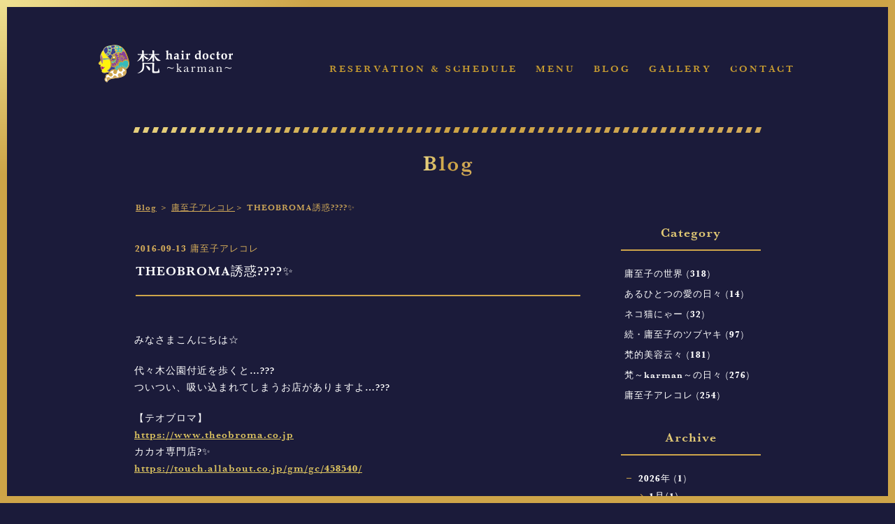

--- FILE ---
content_type: text/html; charset=UTF-8
request_url: https://karman.tokyo/blog/thisorthat/20160913/
body_size: 3891
content:
<!DOCTYPE html>
<html lang="ja">
<head>
<meta charset="utf-8">
<title>THEOBROMA誘惑????✨ - hair doctor 梵 ～karman～</title>
<meta name="viewport" content="width=1024, maximum-scale=1, user-scalable=yes">
<meta http-equiv="X-UA-Compatible" content="IE=edge">
<meta name="description" content="みなさまこんにちは☆ 代々木公園付近を歩くと…??? ついつい、吸い込まれてしまうお店がありますよ…??? 【テオブロマ】 https://…" />
<meta name="keywords" content="hair doctor 梵 ～karman～,藤澤庸至子"/>
<link rel="index" href="https://karman.tokyo/" title="hair doctor 梵 ～karman～"><link rel="icon" type="image/vnd.microsoft.icon" href="https://karman.tokyo/favicon.ico">
<link rel="apple-touch-icon" href="https://karman.tokyo/apple-touch-icon.png">
<meta property="og:title" content="THEOBROMA誘惑????✨ - hair doctor 梵 ～karman～">
<meta property="og:type" content="blog" />
<meta property="og:description" content="みなさまこんにちは☆ 代々木公園付近を歩くと…??? ついつい、吸い込まれてしまうお店がありますよ…??? 【テオブロマ】 https://…">
<meta property="og:url" content="https://karman.tokyo/blog/thisorthat/20160913/">
<meta property="og:image" content="https://karman.tokyo/wp-content/uploads/2016/09/image23-e1473776412487.jpeg">
<meta property="og:site_name" content="hair doctor 梵 ～karman～">
<link rel="apple-touch-icon" sizes="192x192" href="https://karman.tokyo/wp-content/themes/karman.tokyo/img/common/icon.png">
<link rel="shortcut icon" href="https://karman.tokyo/wp-content/themes/karman.tokyo/img/common/icon.png">
<script type="text/javascript" src="https://ajax.googleapis.com/ajax/libs/jquery/1.9.1/jquery.min.js"></script>
<script src="https://karman.tokyo/wp-content/themes/karman.tokyo/js/script.js"></script>
<link rel="stylesheet" href="https://karman.tokyo/wp-content/themes/karman.tokyo/css/sanitize.css">
<link rel="stylesheet" href="https://karman.tokyo/wp-content/themes/karman.tokyo/css/common.css">
<link rel="stylesheet" href="https://karman.tokyo/wp-content/themes/karman.tokyo/css/style.css">
<link rel="canonical" href="https://karman.tokyo/blog/thisorthat/20160913/">
<script src="https://connect.facebook.net/ja_JP/all.js#xfbml=1"></script>
<style type="text/css">
img.wp-smiley,
img.emoji {
display: inline !important;
border: none !important;
box-shadow: none !important;
height: 1em !important;
width: 1em !important;
margin: 0 .07em !important;
vertical-align: -0.1em !important;
background: none !important;
padding: 0 !important;
}
</style>
<meta name="theme-color" content="#211a49">
</head>
<body>
<div class="bodyframeTop"></div>
<div class="bodyframeRight"></div>
<div class="bodyframeBottom"></div>
<div class="bodyframeLeft"></div>

<header id="header" class="cf">
	<div class="logo"><a href="/"><img src="https://karman.tokyo/wp-content/themes/karman.tokyo/img/common/karman_logo.png" alt="hair doctor ～梵～ karman"></a></div>
	<nav>
		<ul>
			<li><a href="/reservationandschedule/">Reservation &amp; Schedule</a></li>
			<li><a href="/menu/">Menu</a></li>
			<li><a href="/blog/">Blog</a></li>
			<li><a href="/gallery/">Gallery</a></li>
			<li><a href="/contact/">Contact</a></li>
		</ul>

	</nav>
</header>
<h1 class="content"><img src="https://karman.tokyo/wp-content/themes/karman.tokyo/img/common/ttl_blog.png" alt="Blog"></h1>

<div id="wrap" class="cf">

	<section id="entry">



		<div id="pankuzu"><a href="/blog/">Blog</a> ＞ <a href="https://karman.tokyo/blog/category/thisorthat/" rel="category tag">庸至子アレコレ</a>＞ THEOBROMA誘惑????✨</div>
		<article>
			<time itemprop="dateCreated">2016-09-13</time><p class="cat_entry">庸至子アレコレ</p>
			<h2>THEOBROMA誘惑????✨</h2>
			<div>
				<p>みなさまこんにちは☆</p>
<p>代々木公園付近を歩くと…???<br />
ついつい、吸い込まれてしまうお店がありますよ…???</p>
<p>【テオブロマ】<br />
<a href="https://www.theobroma.co.jp">https://www.theobroma.co.jp</a><br />
カカオ専門店?✨<br />
<a href="https://touch.allabout.co.jp/gm/gc/458540/">https://touch.allabout.co.jp/gm/gc/458540/</a></p>
<p><img decoding="async" src="https://karman.tokyo/wp-content/uploads/2016/09/image12.jpeg" alt="image1" class="img_entry" /></p>
<p>店内にズラリと並ぶ<br />
been to barチョコレート???✨<br />
を眺めているうちに…</p>
<p>…(￣ー￣)</p>
<p>…(￣ー￣)</p>
<p>(¬_¬)</p>
<p>(¬_¬)</p>
<p>(¬_¬)………☕️</p>
<p>(￣▽￣)?</p>
<p><img decoding="async" src="https://karman.tokyo/wp-content/uploads/2016/09/image22.jpeg" alt="image2" class="img_entry" /></p>
<p>こちら小麦を一切使用しない<br />
濃厚なビターチョコレート✨</p>
<p>チョコレートドリンクの<br />
メニューも✨✨✨</p>
<p>写真を撮ることもせず…<br />
この前にコーヒーもテオブロマチョコレートアイス?もいただいております。</p>
<p>(￣ー￣)</p>
<p>…(￣ー￣)</p>
<p>…着席するつもりではなかったのに…(￣ー￣)</p>
<p>カフェコーナー☕️で<br />
ものすごく堪能してしまいました…(￣ー￣)?</p>
<p>本当の目的は…?</p>
<p><img decoding="async" src="https://karman.tokyo/wp-content/uploads/2016/09/image31.jpeg" alt="image3" class="img_entry" /><br />
新しく並んでいた<br />
been to barチョコレートのこちらを?✨</p>
<p>連日<br />
美味しいご紹介でございました?<br />
秋ですね?✨</p>
<p>では?</p>
<p>ふじさわ</p>
			</div>
			<div class="sns">
<div class="a2a_kit a2a_kit_size_28 addtoany_list" data-a2a-url="https://karman.tokyo/blog/thisorthat/20160913/" data-a2a-title="THEOBROMA誘惑????✨"><a class="a2a_button_facebook" href="https://www.addtoany.com/add_to/facebook?linkurl=https%3A%2F%2Fkarman.tokyo%2Fblog%2Fthisorthat%2F20160913%2F&amp;linkname=THEOBROMA%E8%AA%98%E6%83%91%3F%3F%3F%3F%E2%9C%A8" title="Facebook" rel="nofollow noopener" target="_blank"></a><a class="a2a_button_x" href="https://www.addtoany.com/add_to/x?linkurl=https%3A%2F%2Fkarman.tokyo%2Fblog%2Fthisorthat%2F20160913%2F&amp;linkname=THEOBROMA%E8%AA%98%E6%83%91%3F%3F%3F%3F%E2%9C%A8" title="X" rel="nofollow noopener" target="_blank"></a></div>			</div>


			


		</article>
	</section>

	<div id="side">
		<p class="tit_list">Category</p>
			<ul>
	<li class="cat-item cat-item-6"><a href="https://karman.tokyo/blog/category/myworld/">庸至子の世界 (318)</a>
</li>
	<li class="cat-item cat-item-11"><a href="https://karman.tokyo/blog/category/oneloveday/">あるひとつの愛の日々 (14)</a>
</li>
	<li class="cat-item cat-item-12"><a href="https://karman.tokyo/blog/category/%e3%83%8d%e3%82%b3%e7%8c%ab%e3%81%ab%e3%82%83%e3%83%bc/">ネコ猫にゃー (32)</a>
</li>
	<li class="cat-item cat-item-2"><a href="https://karman.tokyo/blog/category/murmur/">続・庸至子のツブヤキ (97)</a>
</li>
	<li class="cat-item cat-item-3"><a href="https://karman.tokyo/blog/category/beauty/">梵的美容云々 (181)</a>
</li>
	<li class="cat-item cat-item-4"><a href="https://karman.tokyo/blog/category/days/">梵～karman～の日々 (276)</a>
</li>
	<li class="cat-item cat-item-5"><a href="https://karman.tokyo/blog/category/thisorthat/">庸至子アレコレ (254)</a>
</li>
			</ul>
		<p class="tit_list">Archive</p>

<ul class="accordion">
<li>
<p><span class="acv_open"></span>2026年 (1)</p>
<ul>
<li><a href="https://karman.tokyo/blog/2026/01">1月(1)</a> </li>
</ul>
</li>
<li>
<p><span></span>2025年 (36)</p>
<ul class="hide">
<li><a href="https://karman.tokyo/blog/2025/12">12月(4)</a> </li>
<li><a href="https://karman.tokyo/blog/2025/11">11月(2)</a> </li>
<li><a href="https://karman.tokyo/blog/2025/10">10月(5)</a> </li>
<li><a href="https://karman.tokyo/blog/2025/09">9月(1)</a> </li>
<li><a href="https://karman.tokyo/blog/2025/08">8月(1)</a> </li>
<li><a href="https://karman.tokyo/blog/2025/07">7月(1)</a> </li>
<li><a href="https://karman.tokyo/blog/2025/06">6月(1)</a> </li>
<li><a href="https://karman.tokyo/blog/2025/05">5月(4)</a> </li>
<li><a href="https://karman.tokyo/blog/2025/04">4月(5)</a> </li>
<li><a href="https://karman.tokyo/blog/2025/03">3月(4)</a> </li>
<li><a href="https://karman.tokyo/blog/2025/02">2月(3)</a> </li>
<li><a href="https://karman.tokyo/blog/2025/01">1月(5)</a> </li>
</ul>
</li>
<li>
<p><span></span>2024年 (54)</p>
<ul class="hide">
<li><a href="https://karman.tokyo/blog/2024/12">12月(9)</a> </li>
<li><a href="https://karman.tokyo/blog/2024/11">11月(3)</a> </li>
<li><a href="https://karman.tokyo/blog/2024/10">10月(5)</a> </li>
<li><a href="https://karman.tokyo/blog/2024/09">9月(2)</a> </li>
<li><a href="https://karman.tokyo/blog/2024/08">8月(1)</a> </li>
<li><a href="https://karman.tokyo/blog/2024/07">7月(5)</a> </li>
<li><a href="https://karman.tokyo/blog/2024/06">6月(5)</a> </li>
<li><a href="https://karman.tokyo/blog/2024/05">5月(5)</a> </li>
<li><a href="https://karman.tokyo/blog/2024/04">4月(4)</a> </li>
<li><a href="https://karman.tokyo/blog/2024/03">3月(5)</a> </li>
<li><a href="https://karman.tokyo/blog/2024/02">2月(5)</a> </li>
<li><a href="https://karman.tokyo/blog/2024/01">1月(5)</a> </li>
</ul>
</li>
<li>
<p><span></span>2023年 (67)</p>
<ul class="hide">
<li><a href="https://karman.tokyo/blog/2023/12">12月(6)</a> </li>
<li><a href="https://karman.tokyo/blog/2023/11">11月(5)</a> </li>
<li><a href="https://karman.tokyo/blog/2023/10">10月(5)</a> </li>
<li><a href="https://karman.tokyo/blog/2023/09">9月(5)</a> </li>
<li><a href="https://karman.tokyo/blog/2023/08">8月(5)</a> </li>
<li><a href="https://karman.tokyo/blog/2023/07">7月(8)</a> </li>
<li><a href="https://karman.tokyo/blog/2023/06">6月(9)</a> </li>
<li><a href="https://karman.tokyo/blog/2023/05">5月(4)</a> </li>
<li><a href="https://karman.tokyo/blog/2023/04">4月(5)</a> </li>
<li><a href="https://karman.tokyo/blog/2023/03">3月(5)</a> </li>
<li><a href="https://karman.tokyo/blog/2023/02">2月(4)</a> </li>
<li><a href="https://karman.tokyo/blog/2023/01">1月(6)</a> </li>
</ul>
</li>
<li>
<p><span></span>2022年 (89)</p>
<ul class="hide">
<li><a href="https://karman.tokyo/blog/2022/12">12月(5)</a> </li>
<li><a href="https://karman.tokyo/blog/2022/11">11月(7)</a> </li>
<li><a href="https://karman.tokyo/blog/2022/10">10月(15)</a> </li>
<li><a href="https://karman.tokyo/blog/2022/09">9月(6)</a> </li>
<li><a href="https://karman.tokyo/blog/2022/08">8月(8)</a> </li>
<li><a href="https://karman.tokyo/blog/2022/07">7月(8)</a> </li>
<li><a href="https://karman.tokyo/blog/2022/06">6月(14)</a> </li>
<li><a href="https://karman.tokyo/blog/2022/05">5月(7)</a> </li>
<li><a href="https://karman.tokyo/blog/2022/04">4月(6)</a> </li>
<li><a href="https://karman.tokyo/blog/2022/03">3月(6)</a> </li>
<li><a href="https://karman.tokyo/blog/2022/02">2月(4)</a> </li>
<li><a href="https://karman.tokyo/blog/2022/01">1月(3)</a> </li>
</ul>
</li>
<li>
<p><span></span>2021年 (73)</p>
<ul class="hide">
<li><a href="https://karman.tokyo/blog/2021/12">12月(7)</a> </li>
<li><a href="https://karman.tokyo/blog/2021/11">11月(6)</a> </li>
<li><a href="https://karman.tokyo/blog/2021/10">10月(6)</a> </li>
<li><a href="https://karman.tokyo/blog/2021/09">9月(4)</a> </li>
<li><a href="https://karman.tokyo/blog/2021/08">8月(7)</a> </li>
<li><a href="https://karman.tokyo/blog/2021/07">7月(9)</a> </li>
<li><a href="https://karman.tokyo/blog/2021/06">6月(5)</a> </li>
<li><a href="https://karman.tokyo/blog/2021/05">5月(8)</a> </li>
<li><a href="https://karman.tokyo/blog/2021/04">4月(3)</a> </li>
<li><a href="https://karman.tokyo/blog/2021/03">3月(8)</a> </li>
<li><a href="https://karman.tokyo/blog/2021/02">2月(3)</a> </li>
<li><a href="https://karman.tokyo/blog/2021/01">1月(7)</a> </li>
</ul>
</li>
<li>
<p><span></span>2020年 (94)</p>
<ul class="hide">
<li><a href="https://karman.tokyo/blog/2020/12">12月(8)</a> </li>
<li><a href="https://karman.tokyo/blog/2020/11">11月(8)</a> </li>
<li><a href="https://karman.tokyo/blog/2020/10">10月(8)</a> </li>
<li><a href="https://karman.tokyo/blog/2020/09">9月(6)</a> </li>
<li><a href="https://karman.tokyo/blog/2020/08">8月(6)</a> </li>
<li><a href="https://karman.tokyo/blog/2020/07">7月(6)</a> </li>
<li><a href="https://karman.tokyo/blog/2020/06">6月(4)</a> </li>
<li><a href="https://karman.tokyo/blog/2020/05">5月(10)</a> </li>
<li><a href="https://karman.tokyo/blog/2020/04">4月(10)</a> </li>
<li><a href="https://karman.tokyo/blog/2020/03">3月(6)</a> </li>
<li><a href="https://karman.tokyo/blog/2020/02">2月(6)</a> </li>
<li><a href="https://karman.tokyo/blog/2020/01">1月(16)</a> </li>
</ul>
</li>
<li>
<p><span></span>2019年 (131)</p>
<ul class="hide">
<li><a href="https://karman.tokyo/blog/2019/12">12月(8)</a> </li>
<li><a href="https://karman.tokyo/blog/2019/11">11月(13)</a> </li>
<li><a href="https://karman.tokyo/blog/2019/10">10月(12)</a> </li>
<li><a href="https://karman.tokyo/blog/2019/09">9月(11)</a> </li>
<li><a href="https://karman.tokyo/blog/2019/08">8月(11)</a> </li>
<li><a href="https://karman.tokyo/blog/2019/07">7月(11)</a> </li>
<li><a href="https://karman.tokyo/blog/2019/06">6月(12)</a> </li>
<li><a href="https://karman.tokyo/blog/2019/05">5月(11)</a> </li>
<li><a href="https://karman.tokyo/blog/2019/04">4月(10)</a> </li>
<li><a href="https://karman.tokyo/blog/2019/03">3月(12)</a> </li>
<li><a href="https://karman.tokyo/blog/2019/02">2月(10)</a> </li>
<li><a href="https://karman.tokyo/blog/2019/01">1月(10)</a> </li>
</ul>
</li>
<li>
<p><span></span>2018年 (147)</p>
<ul class="hide">
<li><a href="https://karman.tokyo/blog/2018/12">12月(11)</a> </li>
<li><a href="https://karman.tokyo/blog/2018/11">11月(11)</a> </li>
<li><a href="https://karman.tokyo/blog/2018/10">10月(11)</a> </li>
<li><a href="https://karman.tokyo/blog/2018/09">9月(13)</a> </li>
<li><a href="https://karman.tokyo/blog/2018/08">8月(12)</a> </li>
<li><a href="https://karman.tokyo/blog/2018/07">7月(14)</a> </li>
<li><a href="https://karman.tokyo/blog/2018/06">6月(12)</a> </li>
<li><a href="https://karman.tokyo/blog/2018/05">5月(14)</a> </li>
<li><a href="https://karman.tokyo/blog/2018/04">4月(12)</a> </li>
<li><a href="https://karman.tokyo/blog/2018/03">3月(14)</a> </li>
<li><a href="https://karman.tokyo/blog/2018/02">2月(11)</a> </li>
<li><a href="https://karman.tokyo/blog/2018/01">1月(12)</a> </li>
</ul>
</li>
<li>
<p><span></span>2017年 (150)</p>
<ul class="hide">
<li><a href="https://karman.tokyo/blog/2017/12">12月(11)</a> </li>
<li><a href="https://karman.tokyo/blog/2017/11">11月(12)</a> </li>
<li><a href="https://karman.tokyo/blog/2017/10">10月(16)</a> </li>
<li><a href="https://karman.tokyo/blog/2017/09">9月(12)</a> </li>
<li><a href="https://karman.tokyo/blog/2017/08">8月(12)</a> </li>
<li><a href="https://karman.tokyo/blog/2017/07">7月(11)</a> </li>
<li><a href="https://karman.tokyo/blog/2017/06">6月(14)</a> </li>
<li><a href="https://karman.tokyo/blog/2017/05">5月(14)</a> </li>
<li><a href="https://karman.tokyo/blog/2017/04">4月(13)</a> </li>
<li><a href="https://karman.tokyo/blog/2017/03">3月(13)</a> </li>
<li><a href="https://karman.tokyo/blog/2017/02">2月(11)</a> </li>
<li><a href="https://karman.tokyo/blog/2017/01">1月(11)</a> </li>
</ul>
</li>
<li>
<p><span></span>2016年 (202)</p>
<ul class="hide">
<li><a href="https://karman.tokyo/blog/2016/12">12月(14)</a> </li>
<li><a href="https://karman.tokyo/blog/2016/11">11月(17)</a> </li>
<li><a href="https://karman.tokyo/blog/2016/10">10月(11)</a> </li>
<li><a href="https://karman.tokyo/blog/2016/09">9月(13)</a> </li>
<li><a href="https://karman.tokyo/blog/2016/08">8月(13)</a> </li>
<li><a href="https://karman.tokyo/blog/2016/07">7月(15)</a> </li>
<li><a href="https://karman.tokyo/blog/2016/06">6月(12)</a> </li>
<li><a href="https://karman.tokyo/blog/2016/05">5月(14)</a> </li>
<li><a href="https://karman.tokyo/blog/2016/04">4月(21)</a> </li>
<li><a href="https://karman.tokyo/blog/2016/03">3月(24)</a> </li>
<li><a href="https://karman.tokyo/blog/2016/02">2月(22)</a> </li>
<li><a href="https://karman.tokyo/blog/2016/01">1月(26)</a> </li>
</ul>
</li>
<li>
<p><span></span>2015年 (9)</p>
<ul class="hide">
<li><a href="https://karman.tokyo/blog/2015/12">12月(9)</a> </li>
</ul>
</li>
</ul>

	</div>






</div>

	<p class="pagetop"><a href="#wrap"><img src="https://karman.tokyo/wp-content/themes/karman.tokyo/img/common/pagetop.png" alt="Page top"></a></p>

	<footer>
		<small>&copy; hair doctor karman All Rights Reserved.</small>
	</footer>
<script type="speculationrules">
{"prefetch":[{"source":"document","where":{"and":[{"href_matches":"\/*"},{"not":{"href_matches":["\/wp-*.php","\/wp-admin\/*","\/wp-content\/uploads\/*","\/wp-content\/*","\/wp-content\/plugins\/*","\/wp-content\/themes\/karman.tokyo\/*","\/*\\?(.+)"]}},{"not":{"selector_matches":"a[rel~=\"nofollow\"]"}},{"not":{"selector_matches":".no-prefetch, .no-prefetch a"}}]},"eagerness":"conservative"}]}
</script>
<script async src="https://static.addtoany.com/menu/page.js"></script></body>
</html>

--- FILE ---
content_type: text/css
request_url: https://karman.tokyo/wp-content/themes/karman.tokyo/css/style.css
body_size: 6646
content:
@charset "utf-8";
/* ==========================================
   1. PC・共通の基本設定（スクロールを正常化）
   ========================================== */
html {
    /* ブラウザの地色を金に（万が一の隙間対策） */
    background-color: #cea549 !important;
    margin: 0;
    padding: 0;
}

body {
    /* コンテンツエリアは紺色 */
    background-color: #1b1b3a;
    margin: 0;
    padding: 10px; /* 枠の太さ分 */
    min-height: 100vh;
    /* PCでのスクロール検知（PageTopボタン）を活かすため visible に */
    overflow: visible; 
    position: relative;
}

/* 枠の設定（共通） */
.bodyframeTop, .bodyframeBottom, .bodyframeLeft, .bodyframeRight {
    position: fixed;
    z-index: 99999; /* PageTopよりは下に、コンテンツよりは上に */
    pointer-events: none;
}

/* 各枠の色やサイズ（以前のものを流用） */
.bodyframeTop { top: 0; left: 0; right: 0; height: 10px; background: linear-gradient(to right, #efe192 0%, #cda447 35%); }
.bodyframeBottom { bottom: 0; left: 0; right: 0; height: 10px; background: #cea549; }
.bodyframeLeft { top: 0; bottom: 0; left: 0; width: 10px; background: linear-gradient(to bottom, #efe192 0%, #cda447 35%); }
.bodyframeRight { top: 0; bottom: 0; right: 0; width: 10px; background: #cea549; }

/* PageTopボタンが枠に隠れないように調整 */
#page-top, .pagetop {
    z-index: 100000 !important;
}

/* ==========================================
   2. iPhone / スマホ専用（隙間を完璧に埋める）
   ========================================== */
@media screen and (max-width: 768px) {
    html {
        /* iPhoneの変な挙動（隙間）を抑止する魔法のセット */
        height: 100%;
        overflow: hidden; 
    }

    body {
        height: 100%;
        /* bodyの中でスクロールさせることで枠外の紺色を完全に封鎖 */
        overflow-y: scroll; 
        -webkit-overflow-scrolling: touch;
    }
}

/* common
   ========================================================================== */
@font-face {
font-family: basker;
src: url(../font/BaskervilleNo2SemBol.eot);
}
@font-face {
font-family: basker;
src: url(../font/BaskervilleNo2SemBol.woff) format("woff");
}
* { -moz-box-sizing: border-box; -webkit-box-sizing: border-box; box-sizing: border-box; outline: none; vertical-align: top; }
html { height: 100%; width: 100%;background-color: #211a49 !important; }
html,body { font: normal 1em/1.8 'basker', "游明朝", YuMincho, "ヒラギノ明朝 ProN W3", "Hiragino Mincho ProN", "HG明朝E", "ＭＳ Ｐ明朝", "ＭＳ 明朝", serif; margin: 0; padding: 0; width: 100%; height: 100%; color: #222; letter-spacing: 1px;background: #211a49; -webkit-font-smoothing: antialiased; -moz-osx-font-smoothing: grayscale; vertical-align: top; }
body,div,dl,dt,dd,ul,ol,li,h1,h2,h3,h4,h5,h6,pre,form,fieldset,input,textarea,p,blockquote,th,td { margin: 0; padding: 0; font-weight: normal; }
p { margin: 0; padding: 0; font-weight: normal; }
h1,h2,h3,h4,h5 { -webkit-font-smoothing: antialiased; -moz-osx-font-smoothing: grayscale; }
a {
	-webkit-transition: all 0.4s ease;
	-moz-transition: all 0.4s ease;
	-o-transition: all 0.4s ease;
	transition: all  0.4s ease;
}

/* bodyframe
   ========================================================================== */   
.bodyframeTop { position: fixed; top: 0; left: 0; right: 0; display: block; height: 10px;
background: -webkit-gradient(linear, left, right, color-stop(0.35, #cda447), color-stop(0.00, #efe192));
background: -webkit-linear-gradient(left, #efe192 0%, #cda447 35%);
background: -moz-linear-gradient(left, #efe192 0%, #cda447 35%);
background: -o-linear-gradient(left, #efe192 0%, #cda447 35%);
background: -ms-linear-gradient(left, #efe192 0%, #cda447 35%);
background: linear-gradient(left, #efe192 0%, #cda447 35%);
z-index: 100; }
.bodyframeRight { position: fixed; top: 0; right: 0; bottom: 0; display: block; width: 10px; background: #cea549; z-index: 100; }
.bodyframeBottom { position: fixed; bottom: 0; left: 0; right: 0; display: block; height: 10px;background: #cea549; z-index: 100; }
.bodyframeLeft { position: fixed; top: 0; left: 0; bottom: 0; display: block; width: 10px;
background: -webkit-gradient(linear, left top, left bottom, color-stop(0.35, #cda447), color-stop(0.00, #efe192));
background: -webkit-linear-gradient(top, #efe192 0%, #cda447 35%);
background: -moz-linear-gradient(top, #efe192 0%, #cda447 35%);
background: -o-linear-gradient(top, #efe192 0%, #cda447 35%);
background: -ms-linear-gradient(top, #efe192 0%, #cda447 35%);
background: linear-gradient(top, #efe192 0%, #cda447 35%);
z-index: 100; }

@charset "utf-8";

/* 1. 全体の設定（PCのPageTopボタンを最優先） */
html {
    background-color: #1b1b3a !important; /* ここが紺ならアドレスバーも紺になる */
}

body {
    background-color: #1b1b3a;
    margin: 0;
    padding: 10px; /* 上・左・右の枠の厚み */
    min-height: 100vh;
    overflow: visible; /* PCのPageTopボタン用。絶対これ！ */
    position: relative;
}

/* 2. 上・左・右の枠（今のまま） */
.bodyframeTop, .bodyframeLeft, .bodyframeRight {
    position: fixed;
    z-index: 9999;
    pointer-events: none;
}
.bodyframeTop { top: 0; left: 0; right: 0; height: 10px; background: linear-gradient(to right, #efe192 0%, #cda447 35%); }
.bodyframeLeft { top: 0; bottom: 0; left: 0; width: 10px; background: linear-gradient(to bottom, #efe192 0%, #cda447 35%); }
.bodyframeRight { top: 0; bottom: 0; right: 0; width: 10px; background: #cea549; }

/* 3. 【新・下枠】Safariに「一番下は紺色だ」と思わせる魔法の設定 */
body::after {
    content: "";
    position: fixed;
    /* 0ではなく、ほんの少し（2px）だけ上から終わらせる */
    bottom: 0; 
    left: 0;
    right: 0;
    height: 10px;
    background: #cea549; /* 金色 */
    z-index: 9999;
    pointer-events: none;
}


/* header
   ========================================================================== */
#header {
	width: 1000px;
	margin: 0 auto;

}
#header .logo {
	float: left;
	margin-top:54px;
}
#header nav {
	float: right;
	padding: 36px 3px 0 0;
}
#header nav ul {
	margin-top: 40px;
	display: flex;
	justify-content: space-between;
}

#header nav ul li {
	padding-left: 26px;
}

#header nav a {
	color:#c79c31;
	font-size:14px;
	letter-spacing: 3px;
	text-transform: uppercase;
}
#header nav a:hover {
	color:#e6d07d;
}

h1.content {
	background: url(../img/common/line_header.png) no-repeat center top;
	text-align: center;
	margin: 64px 0 65px 0;
	padding: 40px 0 0 0;
}


/* home
   ========================================================================== */
#homeheader {
	text-align:center;
	margin:80px auto 0 auto;

}
#homeheader .logo {
	margin-bottom:34px;
}
#homeheader nav {
	background: url(../img/home/line_header.png) no-repeat;
	width: 900px;
	margin: 60px auto 0 auto;
	padding: 36px 3px 0 3px;
}
#homeheader nav ul {
	display: flex;
	justify-content: space-between;
}
#homeheader nav a {
	color:#c79c31;
	font-size:14px;
	letter-spacing: 3px;
	text-transform: uppercase;
}
#homeheader nav a:hover {
	color:#e6d07d;
}
.kv {
	text-align:center;
	background: url(../img/home/kv.png) no-repeat center;
	width: 90%;
	min-width:900px;
	height: 250px;
	margin:55px auto 0 auto;
}

#homeupdate {
	width: 900px;
	margin: 70px auto 0 auto;
}

#homeupdate h2 {
	text-align:center;
	margin-bottom: 35px;
}
#homeupdate dl {
	display:table;
	margin-bottom: 42px;
}
#homeupdate dt {
	line-height: 1.8;
	color:#c79c31;
	font-size: 13px;
	letter-spacing: 1px;
	float: left;
	padding-left: 3px;
	padding-bottom: 8px;
}
#homeupdate dd {
	font-size: 13px;
	line-height: 1.8;
	letter-spacing: 1px;
	padding-left: 120px;
	padding-bottom: 8px;
}
#homeupdate dd a {
	color:#FFF;
}
#homeupdate dd a:hover {
	color:#e6d07d;
}

#prof {
	color: #FFF;
	font-size: 76%;
	line-height: 1.7;
	letter-spacing: 1px;
	width:900px;
	margin: 60px auto 70px auto;
}
#prof .box_l {
	width: 260px;
}
#prof .box_r {
	background: -webkit-gradient(linear, left top, right bottom, from(#311d5a), to(#26165a));
	background: linear-gradient(to right bottom, #311d5a 10%, #26165a);
	width: 640px;
	height: 390px;
	padding: 28px 28px 28px 32px;
}
#prof h2 {
	text-align: center;
	margin-bottom: 17px;
}
#prof h3 {
	text-align: center;
	margin: 16px 0 14px 0;
}



#saloninfo {
	color: #FFF;
	width:900px;
	margin: 60px auto 50px auto;
}
#saloninfo h2 {
	text-align: center;
	margin-bottom: 40px;
}
#saloninfo h3 {
	text-align: center;
	margin: 0 0 22px 0;
}
#saloninfo .box_l, #saloninfo .box_r {
	width: 450px;
}
#saloninfo .box_l {
	background: -webkit-gradient(linear, left top, right bottom, from(#311d5a), to(#26165a));
	background: linear-gradient(to right bottom, #311d5a 10%, #26165a);
	height: 410px;
	padding: 18px 32px 28px 32px;
}

#saloninfo dl.info dt {
	font-size: 14px;
	float: left;
}
#saloninfo dl.info dd {
	font-size: 14px;
	padding-left: 110px;
}

#saloninfo dl.info dd:before, #saloninfo dl.reservation dd:before {
	content: ": ";
}

#saloninfo dl.info dd span {
	font-size: 10px;
}

#saloninfo dl.reservation {
	margin: 20px 0 5px 0;
}
#saloninfo dl.reservation dt {
	float: left;
}
#saloninfo dl.reservation dd {
	padding-left: 150px;
}
#saloninfo .card {
	font-size: 85%;
	line-height: 1.5;
	margin-top: 28px;
}

#saloninfo .card span {
	font-size: 11px;
}

#towel {
	color: #FFF;
	background: url(../img/home/line_footer.png) no-repeat center top;
	width:900px;
	margin: 60px auto 70px auto;
	padding-top: 38px;
}
#towel h4 {
	color:#c79c31;
	font-size: 130%;
	line-height: 1.3;
	margin-bottom: 26px;
}
#towel .box_l {
	font-size: 85%;
	line-height: 1.9;
	width: 700px;
	padding: 0 38px 0 3px;
}
#towel .box_r {
	height: 200px;
}


/* reserve
   ========================================================================== */
/*
.reserve_contact {
	width: 900px;
	margin: 0 auto 52px auto;
	display: flex;
	justify-content: space-between;
}
*/

.reserve_contact {
	list-style-type: none;
	width: 430px;
	padding:0;
	margin: 0 auto 60px auto;
}

.reserve_contact li {
	padding:0;
	margin: 0 0 20px 0;
}



.reserve {
	font-size: 92%;
	line-height: 2;
	color: #FFF;
	width: 834px;
	margin: 0 auto;
}

.reserve p, .reserve li {
	padding-bottom: 20px;
	padding-left: 8px;
}

.reserve li {
	list-style-type: none;
}

.reserve li {
	list-style-type: none;
}
.reserve li::before {
    content: url(../img/common/icon01.png);
    display: block;
    float: left;
    margin: 1px 0 0 -20px;
    width: 1em;
    text-align: left;
}

.reserve .note li::before {
    content: url(../img/common/icon02.png);
    margin: 0 0 0 -18px;
}

.reserve h2 {
	text-align: center;
	margin: 33px 0 50px 0;
}

.reserve .fs_s {font-size: 84%;}

.calender {
	color: #FFF;
	font-size: 92%;
	width: 900px;
	margin: 0 auto 80px auto;
}
.calender h2 {
	text-align: center;
	margin: 33px 0 50px 0;
}

.calender p {
	padding-bottom: 20px;
	text-align: center;
}
/*
.calender {
	font-size: 92%;
	line-height: 2;
	color: #FFF;
	width: 900px;
	margin: 0 auto;
}

.calender div {
	padding-left: 6px;
	margin-bottom: 50px;
}
*/

/* gallery
   ========================================================================== */.pictures {
	color:#FFF;
	font-size: 80%;
	width: 896px;
	list-style-type: none;
	margin: 0 auto 50px auto;
}

.pictures li {
	float: left;
	text-align:center;
	margin-right: 38px;
	margin-bottom: 30px;
}

@-moz-document url-prefix() {
  .pictures li {
	float: left;
	text-align:center;
	margin-right: 38px;
	margin-bottom: 30px;
}
}
/*for safari*/
_::-webkit-full-page-media, _:future, :root .pictures {
	margin-top: 65px;
	padding-top: 65px;
}


.pictures li:nth-child(5n) {
	margin-right: 0;
}

.pictures img {margin-bottom: 9px;}


/* contact
   ========================================================================== */

.form_mail {
	width: 770px;
	margin: 0 auto;
	padding: 0;
}

.wpcf7 {
	padding-bottom: 50px !important;
}

.form_mail dl {
	width:100%;
	display: flex;
	flex-wrap: wrap;
	align-items: center
}

.form_mail dt {
	color: #e2c975;
	width: 300px;
	min-height: 46px;
	margin-bottom: 15px;
}
.form_mail dt p, .form_mail dd p {
	text-align: left !important;
}

.form_mail dd {
	width: 470px;
	min-height: 46px;
	margin-bottom: 15px;
}

input[type="text"].wpcf7-form-control,
input[type="email"].wpcf7-form-control,
textarea.wpcf7-form-control
{
	background: #edecf3;
	width: 458px;
	padding: 6px;
}
textarea.wpcf7-form-control {
	height: 190px;
}
.wpcf7-list-item-label {
	color: #e2c975;
}
.wpcf7-list-item input[type="radio"] {
	vertical-align:1px;
	margin-right: 15px;
}
input[type="submit"].wpcf7-form-control {
	width: 200px;
	color: #cea549;
	padding: 13px 0;
	border: solid 2px #cda447;
	display: block;
	margin: 0 auto;
}

.form_mail p {
	text-align: center;
	padding-top: 30px;
	width: 100%;
}

.form_note {
	text-align: center;
	color: #FFF;
	padding-bottom: 40px;
}

.wpcf7-response-output {
	color: #FFF;
	border: 0 none !important;
	text-align: center;
}

div.wpcf7 .wpcf7-spinner {
display: none !important;
}

/* blog_list
   ========================================================================== */#wrap {
	color: #FFF;
	width: 896px;
	margin: 0 auto;
	padding-bottom: 50px;
}

#list_entry {
	width: 640px;
	float: left;
}

#list_entry .thumb_entry {
	float: left;
	width: 200px;
}

#list_entry .sumally_entry {
	float: right;
	width: 415px;
}

.sumally_entry time {
	color: #d3ab59;
	font-size: 80%;
	display: inline-block;
	width: 80px;
	padding-left: 1px;
}

.sumally_entry .cat_entry {
	color: #d3ab59;
	font-size: 80%;
	display: inline;
}

.sumally_entry h2 {
	font-size: 114%;
	margin: 0 1px 15px 1px;
	padding-bottom: 18px;
	border-bottom: 2px solid #cea54a;
}

.sumally_entry p {
	font-size: 88%;
	padding: 0 1px;
}
#list_entry a.link_entry {
	margin-bottom: 35px;
	display: block;
}
#list_entry a,
a .sumally_entry h2,
a .sumally_entry p {
	color: #FFF;
}

a:hover img, 
a:hover p {
color: #CCC;
	-webkit-transition: all 0.4s ease;
	-moz-transition: all 0.4s ease;
	-o-transition: all 0.4s ease;
	transition: all  0.4s ease;

}


/*------------------------------------------------------------*/

#side {
	width: 200px;
	float: right;
}

#side .tit_list {
	font-size: 114%;
	color: #e2c975;
	text-align: center;
	padding-bottom: 8px;
	margin-bottom: 18px;
	border-bottom: 2px solid #cea54a;
}

#side ul {
	font-size: 84%;
	list-style-type: none;
	margin-bottom: 30px;
	padding: 0 0 0 5px;
}

#side ul li {
	line-height: 2.2;
}

#side ul li a {
	color: #FFF;
}

#side ul li a:hover {
	color:#e6d07d;
}

/* blog_entry
   ========================================================================== */
#entry {
	width: 640px;
	float: left;
}

#entry article div p {
	font-size: 86%;
	margin-bottom: 20px;
}


#entry time {
	color: #d3ab59;
	font-size: 80%;
	display: inline-block;
	width: 80px;
	padding-left: 1px;
}

#entry a {
	color: #dec560;
	text-decoration: underline;
}
#entry a:hover {
	color: #dec560;
	text-decoration: none;
}

#entry .cat_entry {
	color: #d3ab59;
	font-size: 80%;
	display: inline;
}

#entry h2 {
	font-size: 18px;
	margin: 0 2px 50px 2px;
	padding-bottom: 18px;
	border-bottom: 2px solid #cea54a;
}

.img_entry {
	max-width: 636px;
	height: auto;
	margin: 40px auto;
	display: block;
}

#pankuzu {
	margin-top: -30px;
	margin-bottom: 36px;
	padding-left: 2px;
}

#pankuzu, #pankuzu a {
	font-size: 12px;
	color: #d3ab59;
}

#pankuzu a:hover {
	color:#e6d07d;
}


/* menu
   ========================================================================== */
section#menu {
	width: 896px;
	margin: 0 auto 65px auto;
}

.menutypelist {
	text-align: center;
	margin-bottom: 30px;
}
.menutypelist li {
	font-size: 19px;
	letter-spacing: 0.1em;
	color: #c79c31;
	display: inline-block;
	padding: 0 0 3px 0;
	border: 1px solid #81672b;
	width: 180px;
	margin-left: 24px;
}

.menutypelist li:first-child {
	margin-left: 0;
	
}

.menutypelist li.act {
	color: #211a49;
	background:  #81672b;
}

.menutypelist li a {
	color: #c79c31;
}

.menutypelist li a:hover {
	color:#e6d07d;
}

.menulist {
	margin-bottom: 42px;
}
.menulist li {
	font-size: 80%;
	text-align: center;
	width: 168px;
	padding-bottom: 8px;
	margin-right: 14px;
	display: inline-block;
	border-bottom: 1px solid #81672b;
}

.menulist li:last-child {
	margin-right: 0;
}

.menulist li a {
	display: flex;
justify-content: center;
align-items: center;
	color: #d2aa57;
	height: 40px;
}
.menulist li a:hover {
	color:#e6d07d;
}


#menu h3 {
	font-size: 24px;
	letter-spacing: 0.1em;
	text-align: center;
	color: #e2c975;
	background: url(../img/menu/line02.png) no-repeat center bottom;
	padding-bottom: 12px;
	margin-top: 100px;
	margin-bottom: 100px;
}

#menu h4 {
	font-size: 19px;
	color: #e2c975;
	margin-bottom: 35px;
	margin-top: 70px;
}

#menu h5 {
	font-size: 80%;
	color: #e2c975;
	margin-bottom: 10px;
}

#menu p {
	color: #fff;
	font-size: 88%;
	letter-spacing: 0.1em;
}

#menu p.note {
	color: #fff;
	font-size: 11px;
	line-height: 19px;
	margin-bottom: 10px;
}

.tbl01 {
	color: #FFF;
	width: 100%;
	margin: 35px 0 12px 0;
	border-top: 1px solid #81672b;
}
.tbl01 tr {
	border-bottom: 1px solid #81672b;
}

.tbl01 th {
	font-size: 15px;
	text-align: left;
	padding: 10px 8px;
}

.tbl01 td {
	color: #e2c975;
	font-size: 15px;
	text-align: right;
	padding: 10px 8px;
}



.esthe_course {
	margin-top: 30px;
	background: -webkit-gradient(linear, left top, right bottom, from(#311d5a), to(#26165a));
	background: linear-gradient(to right bottom, #311d5a 10%, #26165a);
}

.esthe_course .ph {
	float: left;
	width: 170px;
}

.esthe_course .ph img {
	width: 100%;
}

.esthe_course .detail {
	float: right;
	width: 726px;
	min-height: 170px;
	padding: 18px 25px;
}

.esthe_course .detail img {
	margin-top: -2px;
}

#menu .esthe_course h5 {
	font-size: 16px;
}

.esthe_course .esthe_price {
	text-align: right;
	color: #e2c975 !important;
}


.esthe_flow {
	margin-bottom: 10px;
}

.course_trouble {
	background: -webkit-gradient(linear, left top, right bottom, from(#311d5a), to(#26165a));
	background: linear-gradient(to right bottom, #311d5a 10%, #26165a);
	padding-bottom: 18px;
}

.course_trouble img {
	float: left;
	width: 170px;
	margin: 0 25px 15px 0px;
}

.course_trouble p {
	padding: 13px 25px 0 25px;
	margin: 0;
}



.esthe_course02 {
	margin-top: 30px;
	background: -webkit-gradient(linear, left top, right bottom, from(#311d5a), to(#26165a));
	background: linear-gradient(to right bottom, #311d5a 10%, #26165a);
}

.esthe_course02 .ph {
	float: left;
	width: 398px;
}

.esthe_course02 .ph img {
	width: 100%;
}

.esthe_course02 .detail {
	float: right;
	width: 498px;
	min-height: 120px;
	padding: 18px 25px;
}

.esthe_course02 .detail img {
	margin-top: -2px;
}


.esthe_course02 a {
	color: #FFF;
	text-decoration: underline;
}

/* footer
   ========================================================================== */

footer {
	text-align: center;
	padding-bottom: 30px;
}
footer small {
	font-size: 76%;
	color: #c79c31;
}


.wp_social_bookmarking_light div {
	float:left;
	padding-left: 5px;
}

.sns {
	padding-top: 20px;
	margin-top: 50px;
	border-top: 1px solid #81672b;
	display:flex !important;
}
.snsbtn {
	height: 30px;
	float: right;
	margin: 10px -3px 40px 0;
}

.wsbl_facebook_share {
	margin-top: -2px !important;
}

.a2a_kit {
  display: flex !important;
  flex-wrap: wrap;
  gap: 10px;
  justify-content: flex-end; /* ← 右詰め */
  width: 100%;               /* ← これが重要！親幅いっぱいに広げる */
}
.a2a_kit a {
  display: inline-flex; /* inline-block でなく inline-flex のほうが整いやすい */
  align-items: center;

}

/* pager
   ========================================================================== */

.pagination {
text-align: center;
clear:both;
padding:20px 0;
position:relative;
font-size:11px;
line-height:13px;
}
 
.pagination span, .pagination a {
display:inline-block;
margin: 5px 5px 5px 0;
padding:6px 9px 5px 9px;
text-decoration:none;
width:auto;
}

.pagination span {
	color:#c79c31;
}

.pagination a {
	color:#d3ab59 !important;
	border: 1px solid #81672b;
}
 .pagination a:visited{
	color:#d3ab59 !important;
}
.pagination a:hover{
	color:#211a49 !important;
	background: #81672b;
}


 
.pagination .current{
	padding:6px 9px 5px 9px;
	background: #81672b;
	color:#211a49;
	border: 1px solid #81672b;
}


/* ----- clearfix ----- */
.cf:before,
.cf:after { content: ""; display: table; }
.cf:after { clear: both; }
.cf { zoom: 1; }


.grecaptcha-badge { visibility: hidden; }
.reCAPTCHA {
	font-weight: normal;
	padding-top: 50px;
	text-align: center;
	color: #FFF;
	font-size: 74%;
}
.reCAPTCHA a {
	color: #FFF;
	text-decoration: underline;
}


ul.accordion ul{ /* アコーディオン部 */
  margin: 5px 0 0 15px;
}
ul.accordion ul.hide{ /* アコーディオン非表示 */
  display: none;
}
ul.accordion li{ /* リセット */
  list-style: none;
  background: none;
  padding: 0;
}
ul.accordion li p{ /* リセット */
  margin: 0;
}
ul.accordion li p span{ /* アイコン背景 */
  display: inline-block;
  width: 15px;
  height: 15px;
  position: relative;
  margin-right: 5px;
  vertical-align: -2px;
}
ul.accordion li p span:before{ /* アイコン横棒 */
  content:'';
  height: 1px;
  width: 7px;
  display: block;
  background: #cea54a;
  position: absolute;
  top: 8px;
  left: 3px;
}
ul.accordion li p span:after{ /* アイコン縦棒（閉じてるとき） */
  content: '';
  height: 7px;
  width: 1px;
  display: block;
  background: #cea54a;
  position: absolute;
  top: 5px;
  left: 6px;
}
ul.accordion li p span.acv_open:after{ /* アイコン縦棒なし（開いてるとき） */
  height: 0;
  width: 0;
}
ul.accordion ul {
	margin-bottom: 0 !important;
	padding-bottom: 0 !important;
}
ul.accordion ul li{ /* アーカイブリスト */
  margin-left: 15px;
  position: relative;
	font-size: 14px !important;
	line-height: 1 !important;
	margin-bottom: 15px;
}
ul.accordion ul li::after{ /* アーカイブリストマーク */
  display: block;
  content: '';
  position: absolute;
  top: .3em;
  left: -1em;
  width: 5px;
  height: 5px;
  border-right: 1px solid  #cea54a;
  border-bottom: 1px solid  #cea54a;
  -webkit-transform: rotate(-45deg);
  transform: rotate(-45deg);
}


#prof2 {
	width: 900px;
	position: relative;
	margin: 0 auto;
}
#prof2 .prof-img img {
	width: 100%;
}
#prof2 .prof-inner {
	position: absolute;
	left: 0;
	bottom: 0;
	display: flex;
	justify-content: space-between;
	background: linear-gradient(to right bottom, rgba(49, 29, 90, 0.6) 10%, rgba(38, 22, 90, 0.6));
	padding: 0 1.6rem 1.4rem 1.6rem;
}
#prof2 .prof-inner div {
	color: #FFF;
	font-size: 76%;
	line-height: 1.5;
	letter-spacing: 1px;
	width: 48.2%;
	
}
#prof2 h2 {
	text-align: center;
	margin: -15px 0 36px 0;
}
#prof2 h3 {
	text-align: center;
	margin: -14px 0 16px 0;
}